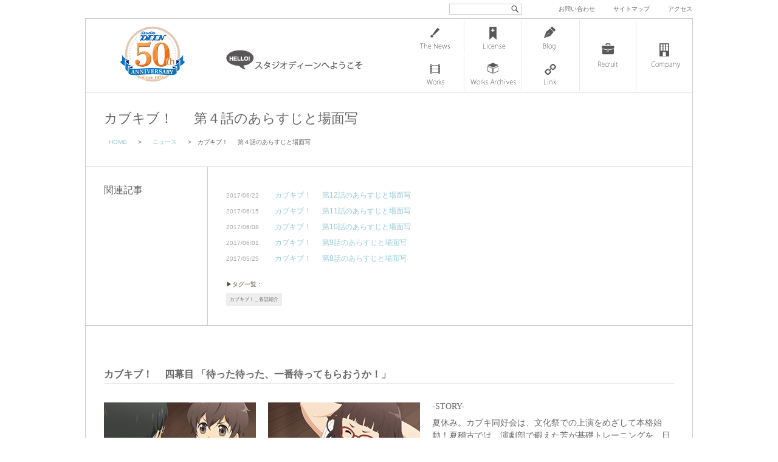

--- FILE ---
content_type: text/html; charset=UTF-8
request_url: https://www.deen.co.jp/news/20170427
body_size: 41094
content:
<!DOCTYPE html>
<html lang="ja">
<head>
<meta charset="UTF-8">
<meta name="viewport" content="width=1000, maximum-scale=1.0, user-scalable=yes">

<title>カブキブ！ 第４話のあらすじと場面写 | 株式会社スタジオディーン : 株式会社スタジオディーン</title>

<link rel="shortcut icon" href="https://www.deen.co.jp/deen.ico">


		<!-- All in One SEO 4.9.3 - aioseo.com -->
	<meta name="description" content="カブキブ！ 四幕目 「待った待った、一番待ってもらおうか！」 -STORY- 夏休み。カブキ同好会は、文化祭" />
	<meta name="robots" content="max-image-preview:large" />
	<meta name="author" content="DEEN Staff"/>
	<link rel="canonical" href="https://www.deen.co.jp/news/20170427" />
	<meta name="generator" content="All in One SEO (AIOSEO) 4.9.3" />
		<meta property="og:locale" content="ja_JP" />
		<meta property="og:site_name" content="株式会社スタジオディーン | アニメーション制作会社スタジオディーンのオフィシャルサイトです。" />
		<meta property="og:type" content="article" />
		<meta property="og:title" content="カブキブ！ 第４話のあらすじと場面写 | 株式会社スタジオディーン" />
		<meta property="og:description" content="カブキブ！ 四幕目 「待った待った、一番待ってもらおうか！」 -STORY- 夏休み。カブキ同好会は、文化祭" />
		<meta property="og:url" content="https://www.deen.co.jp/news/20170427" />
		<meta property="article:published_time" content="2017-04-27T10:16:56+00:00" />
		<meta property="article:modified_time" content="2017-04-27T10:16:56+00:00" />
		<meta name="twitter:card" content="summary" />
		<meta name="twitter:title" content="カブキブ！ 第４話のあらすじと場面写 | 株式会社スタジオディーン" />
		<meta name="twitter:description" content="カブキブ！ 四幕目 「待った待った、一番待ってもらおうか！」 -STORY- 夏休み。カブキ同好会は、文化祭" />
		<script type="application/ld+json" class="aioseo-schema">
			{"@context":"https:\/\/schema.org","@graph":[{"@type":"Article","@id":"https:\/\/www.deen.co.jp\/news\/20170427#article","name":"\u30ab\u30d6\u30ad\u30d6\uff01 \u7b2c\uff14\u8a71\u306e\u3042\u3089\u3059\u3058\u3068\u5834\u9762\u5199 | \u682a\u5f0f\u4f1a\u793e\u30b9\u30bf\u30b8\u30aa\u30c7\u30a3\u30fc\u30f3","headline":"\u30ab\u30d6\u30ad\u30d6\uff01 \u3000 \u7b2c\uff14\u8a71\u306e\u3042\u3089\u3059\u3058\u3068\u5834\u9762\u5199","author":{"@id":"https:\/\/www.deen.co.jp\/author\/deenstaff#author"},"publisher":{"@id":"https:\/\/www.deen.co.jp\/#organization"},"image":{"@type":"ImageObject","url":"https:\/\/www.deen.co.jp\/deen\/wp-content\/uploads\/2017\/04\/b_kabu_ep4_001.jpg","width":250,"height":141,"caption":"\u30ab\u30d6\u30ad\u30d6\uff01\u3000\u7b2c4\u8a71\u5834\u9762\u5199"},"datePublished":"2017-04-27T19:16:56+09:00","dateModified":"2017-04-27T19:16:56+09:00","inLanguage":"ja","mainEntityOfPage":{"@id":"https:\/\/www.deen.co.jp\/news\/20170427#webpage"},"isPartOf":{"@id":"https:\/\/www.deen.co.jp\/news\/20170427#webpage"},"articleSection":"\u30cb\u30e5\u30fc\u30b9, \u30ab\u30d6\u30ad\u30d6\uff01\uff3f\u5404\u8a71\u7d39\u4ecb"},{"@type":"BreadcrumbList","@id":"https:\/\/www.deen.co.jp\/news\/20170427#breadcrumblist","itemListElement":[{"@type":"ListItem","@id":"https:\/\/www.deen.co.jp#listItem","position":1,"name":"Home","item":"https:\/\/www.deen.co.jp","nextItem":{"@type":"ListItem","@id":"https:\/\/www.deen.co.jp\/category\/news#listItem","name":"\u30cb\u30e5\u30fc\u30b9"}},{"@type":"ListItem","@id":"https:\/\/www.deen.co.jp\/category\/news#listItem","position":2,"name":"\u30cb\u30e5\u30fc\u30b9","item":"https:\/\/www.deen.co.jp\/category\/news","nextItem":{"@type":"ListItem","@id":"https:\/\/www.deen.co.jp\/news\/20170427#listItem","name":"\u30ab\u30d6\u30ad\u30d6\uff01 \u3000 \u7b2c\uff14\u8a71\u306e\u3042\u3089\u3059\u3058\u3068\u5834\u9762\u5199"},"previousItem":{"@type":"ListItem","@id":"https:\/\/www.deen.co.jp#listItem","name":"Home"}},{"@type":"ListItem","@id":"https:\/\/www.deen.co.jp\/news\/20170427#listItem","position":3,"name":"\u30ab\u30d6\u30ad\u30d6\uff01 \u3000 \u7b2c\uff14\u8a71\u306e\u3042\u3089\u3059\u3058\u3068\u5834\u9762\u5199","previousItem":{"@type":"ListItem","@id":"https:\/\/www.deen.co.jp\/category\/news#listItem","name":"\u30cb\u30e5\u30fc\u30b9"}}]},{"@type":"Organization","@id":"https:\/\/www.deen.co.jp\/#organization","name":"\u682a\u5f0f\u4f1a\u793e\u30b9\u30bf\u30b8\u30aa\u30c7\u30a3\u30fc\u30f3","description":"\u30a2\u30cb\u30e1\u30fc\u30b7\u30e7\u30f3\u5236\u4f5c\u4f1a\u793e\u30b9\u30bf\u30b8\u30aa\u30c7\u30a3\u30fc\u30f3\u306e\u30aa\u30d5\u30a3\u30b7\u30e3\u30eb\u30b5\u30a4\u30c8\u3067\u3059\u3002","url":"https:\/\/www.deen.co.jp\/"},{"@type":"Person","@id":"https:\/\/www.deen.co.jp\/author\/deenstaff#author","url":"https:\/\/www.deen.co.jp\/author\/deenstaff","name":"DEEN Staff"},{"@type":"WebPage","@id":"https:\/\/www.deen.co.jp\/news\/20170427#webpage","url":"https:\/\/www.deen.co.jp\/news\/20170427","name":"\u30ab\u30d6\u30ad\u30d6\uff01 \u7b2c\uff14\u8a71\u306e\u3042\u3089\u3059\u3058\u3068\u5834\u9762\u5199 | \u682a\u5f0f\u4f1a\u793e\u30b9\u30bf\u30b8\u30aa\u30c7\u30a3\u30fc\u30f3","description":"\u30ab\u30d6\u30ad\u30d6\uff01 \u56db\u5e55\u76ee \u300c\u5f85\u3063\u305f\u5f85\u3063\u305f\u3001\u4e00\u756a\u5f85\u3063\u3066\u3082\u3089\u304a\u3046\u304b\uff01\u300d -STORY- \u590f\u4f11\u307f\u3002\u30ab\u30d6\u30ad\u540c\u597d\u4f1a\u306f\u3001\u6587\u5316\u796d","inLanguage":"ja","isPartOf":{"@id":"https:\/\/www.deen.co.jp\/#website"},"breadcrumb":{"@id":"https:\/\/www.deen.co.jp\/news\/20170427#breadcrumblist"},"author":{"@id":"https:\/\/www.deen.co.jp\/author\/deenstaff#author"},"creator":{"@id":"https:\/\/www.deen.co.jp\/author\/deenstaff#author"},"image":{"@type":"ImageObject","url":"https:\/\/www.deen.co.jp\/deen\/wp-content\/uploads\/2017\/04\/b_kabu_ep4_001.jpg","@id":"https:\/\/www.deen.co.jp\/news\/20170427\/#mainImage","width":250,"height":141,"caption":"\u30ab\u30d6\u30ad\u30d6\uff01\u3000\u7b2c4\u8a71\u5834\u9762\u5199"},"primaryImageOfPage":{"@id":"https:\/\/www.deen.co.jp\/news\/20170427#mainImage"},"datePublished":"2017-04-27T19:16:56+09:00","dateModified":"2017-04-27T19:16:56+09:00"},{"@type":"WebSite","@id":"https:\/\/www.deen.co.jp\/#website","url":"https:\/\/www.deen.co.jp\/","name":"\u682a\u5f0f\u4f1a\u793e\u30b9\u30bf\u30b8\u30aa\u30c7\u30a3\u30fc\u30f3","description":"\u30a2\u30cb\u30e1\u30fc\u30b7\u30e7\u30f3\u5236\u4f5c\u4f1a\u793e\u30b9\u30bf\u30b8\u30aa\u30c7\u30a3\u30fc\u30f3\u306e\u30aa\u30d5\u30a3\u30b7\u30e3\u30eb\u30b5\u30a4\u30c8\u3067\u3059\u3002","inLanguage":"ja","publisher":{"@id":"https:\/\/www.deen.co.jp\/#organization"}}]}
		</script>
		<!-- All in One SEO -->

<link rel='dns-prefetch' href='//cdn.jsdelivr.net' />
<link rel='dns-prefetch' href='//cdnjs.cloudflare.com' />
<link rel="alternate" title="oEmbed (JSON)" type="application/json+oembed" href="https://www.deen.co.jp/wp-json/oembed/1.0/embed?url=https%3A%2F%2Fwww.deen.co.jp%2Fnews%2F20170427" />
<style id='wp-img-auto-sizes-contain-inline-css' type='text/css'>
img:is([sizes=auto i],[sizes^="auto," i]){contain-intrinsic-size:3000px 1500px}
/*# sourceURL=wp-img-auto-sizes-contain-inline-css */
</style>
<style id='wp-block-library-inline-css' type='text/css'>
:root{--wp-block-synced-color:#7a00df;--wp-block-synced-color--rgb:122,0,223;--wp-bound-block-color:var(--wp-block-synced-color);--wp-editor-canvas-background:#ddd;--wp-admin-theme-color:#007cba;--wp-admin-theme-color--rgb:0,124,186;--wp-admin-theme-color-darker-10:#006ba1;--wp-admin-theme-color-darker-10--rgb:0,107,160.5;--wp-admin-theme-color-darker-20:#005a87;--wp-admin-theme-color-darker-20--rgb:0,90,135;--wp-admin-border-width-focus:2px}@media (min-resolution:192dpi){:root{--wp-admin-border-width-focus:1.5px}}.wp-element-button{cursor:pointer}:root .has-very-light-gray-background-color{background-color:#eee}:root .has-very-dark-gray-background-color{background-color:#313131}:root .has-very-light-gray-color{color:#eee}:root .has-very-dark-gray-color{color:#313131}:root .has-vivid-green-cyan-to-vivid-cyan-blue-gradient-background{background:linear-gradient(135deg,#00d084,#0693e3)}:root .has-purple-crush-gradient-background{background:linear-gradient(135deg,#34e2e4,#4721fb 50%,#ab1dfe)}:root .has-hazy-dawn-gradient-background{background:linear-gradient(135deg,#faaca8,#dad0ec)}:root .has-subdued-olive-gradient-background{background:linear-gradient(135deg,#fafae1,#67a671)}:root .has-atomic-cream-gradient-background{background:linear-gradient(135deg,#fdd79a,#004a59)}:root .has-nightshade-gradient-background{background:linear-gradient(135deg,#330968,#31cdcf)}:root .has-midnight-gradient-background{background:linear-gradient(135deg,#020381,#2874fc)}:root{--wp--preset--font-size--normal:16px;--wp--preset--font-size--huge:42px}.has-regular-font-size{font-size:1em}.has-larger-font-size{font-size:2.625em}.has-normal-font-size{font-size:var(--wp--preset--font-size--normal)}.has-huge-font-size{font-size:var(--wp--preset--font-size--huge)}.has-text-align-center{text-align:center}.has-text-align-left{text-align:left}.has-text-align-right{text-align:right}.has-fit-text{white-space:nowrap!important}#end-resizable-editor-section{display:none}.aligncenter{clear:both}.items-justified-left{justify-content:flex-start}.items-justified-center{justify-content:center}.items-justified-right{justify-content:flex-end}.items-justified-space-between{justify-content:space-between}.screen-reader-text{border:0;clip-path:inset(50%);height:1px;margin:-1px;overflow:hidden;padding:0;position:absolute;width:1px;word-wrap:normal!important}.screen-reader-text:focus{background-color:#ddd;clip-path:none;color:#444;display:block;font-size:1em;height:auto;left:5px;line-height:normal;padding:15px 23px 14px;text-decoration:none;top:5px;width:auto;z-index:100000}html :where(.has-border-color){border-style:solid}html :where([style*=border-top-color]){border-top-style:solid}html :where([style*=border-right-color]){border-right-style:solid}html :where([style*=border-bottom-color]){border-bottom-style:solid}html :where([style*=border-left-color]){border-left-style:solid}html :where([style*=border-width]){border-style:solid}html :where([style*=border-top-width]){border-top-style:solid}html :where([style*=border-right-width]){border-right-style:solid}html :where([style*=border-bottom-width]){border-bottom-style:solid}html :where([style*=border-left-width]){border-left-style:solid}html :where(img[class*=wp-image-]){height:auto;max-width:100%}:where(figure){margin:0 0 1em}html :where(.is-position-sticky){--wp-admin--admin-bar--position-offset:var(--wp-admin--admin-bar--height,0px)}@media screen and (max-width:600px){html :where(.is-position-sticky){--wp-admin--admin-bar--position-offset:0px}}

/*# sourceURL=wp-block-library-inline-css */
</style><style id='global-styles-inline-css' type='text/css'>
:root{--wp--preset--aspect-ratio--square: 1;--wp--preset--aspect-ratio--4-3: 4/3;--wp--preset--aspect-ratio--3-4: 3/4;--wp--preset--aspect-ratio--3-2: 3/2;--wp--preset--aspect-ratio--2-3: 2/3;--wp--preset--aspect-ratio--16-9: 16/9;--wp--preset--aspect-ratio--9-16: 9/16;--wp--preset--color--black: #000000;--wp--preset--color--cyan-bluish-gray: #abb8c3;--wp--preset--color--white: #ffffff;--wp--preset--color--pale-pink: #f78da7;--wp--preset--color--vivid-red: #cf2e2e;--wp--preset--color--luminous-vivid-orange: #ff6900;--wp--preset--color--luminous-vivid-amber: #fcb900;--wp--preset--color--light-green-cyan: #7bdcb5;--wp--preset--color--vivid-green-cyan: #00d084;--wp--preset--color--pale-cyan-blue: #8ed1fc;--wp--preset--color--vivid-cyan-blue: #0693e3;--wp--preset--color--vivid-purple: #9b51e0;--wp--preset--gradient--vivid-cyan-blue-to-vivid-purple: linear-gradient(135deg,rgb(6,147,227) 0%,rgb(155,81,224) 100%);--wp--preset--gradient--light-green-cyan-to-vivid-green-cyan: linear-gradient(135deg,rgb(122,220,180) 0%,rgb(0,208,130) 100%);--wp--preset--gradient--luminous-vivid-amber-to-luminous-vivid-orange: linear-gradient(135deg,rgb(252,185,0) 0%,rgb(255,105,0) 100%);--wp--preset--gradient--luminous-vivid-orange-to-vivid-red: linear-gradient(135deg,rgb(255,105,0) 0%,rgb(207,46,46) 100%);--wp--preset--gradient--very-light-gray-to-cyan-bluish-gray: linear-gradient(135deg,rgb(238,238,238) 0%,rgb(169,184,195) 100%);--wp--preset--gradient--cool-to-warm-spectrum: linear-gradient(135deg,rgb(74,234,220) 0%,rgb(151,120,209) 20%,rgb(207,42,186) 40%,rgb(238,44,130) 60%,rgb(251,105,98) 80%,rgb(254,248,76) 100%);--wp--preset--gradient--blush-light-purple: linear-gradient(135deg,rgb(255,206,236) 0%,rgb(152,150,240) 100%);--wp--preset--gradient--blush-bordeaux: linear-gradient(135deg,rgb(254,205,165) 0%,rgb(254,45,45) 50%,rgb(107,0,62) 100%);--wp--preset--gradient--luminous-dusk: linear-gradient(135deg,rgb(255,203,112) 0%,rgb(199,81,192) 50%,rgb(65,88,208) 100%);--wp--preset--gradient--pale-ocean: linear-gradient(135deg,rgb(255,245,203) 0%,rgb(182,227,212) 50%,rgb(51,167,181) 100%);--wp--preset--gradient--electric-grass: linear-gradient(135deg,rgb(202,248,128) 0%,rgb(113,206,126) 100%);--wp--preset--gradient--midnight: linear-gradient(135deg,rgb(2,3,129) 0%,rgb(40,116,252) 100%);--wp--preset--font-size--small: 13px;--wp--preset--font-size--medium: 20px;--wp--preset--font-size--large: 36px;--wp--preset--font-size--x-large: 42px;--wp--preset--spacing--20: 0.44rem;--wp--preset--spacing--30: 0.67rem;--wp--preset--spacing--40: 1rem;--wp--preset--spacing--50: 1.5rem;--wp--preset--spacing--60: 2.25rem;--wp--preset--spacing--70: 3.38rem;--wp--preset--spacing--80: 5.06rem;--wp--preset--shadow--natural: 6px 6px 9px rgba(0, 0, 0, 0.2);--wp--preset--shadow--deep: 12px 12px 50px rgba(0, 0, 0, 0.4);--wp--preset--shadow--sharp: 6px 6px 0px rgba(0, 0, 0, 0.2);--wp--preset--shadow--outlined: 6px 6px 0px -3px rgb(255, 255, 255), 6px 6px rgb(0, 0, 0);--wp--preset--shadow--crisp: 6px 6px 0px rgb(0, 0, 0);}:where(.is-layout-flex){gap: 0.5em;}:where(.is-layout-grid){gap: 0.5em;}body .is-layout-flex{display: flex;}.is-layout-flex{flex-wrap: wrap;align-items: center;}.is-layout-flex > :is(*, div){margin: 0;}body .is-layout-grid{display: grid;}.is-layout-grid > :is(*, div){margin: 0;}:where(.wp-block-columns.is-layout-flex){gap: 2em;}:where(.wp-block-columns.is-layout-grid){gap: 2em;}:where(.wp-block-post-template.is-layout-flex){gap: 1.25em;}:where(.wp-block-post-template.is-layout-grid){gap: 1.25em;}.has-black-color{color: var(--wp--preset--color--black) !important;}.has-cyan-bluish-gray-color{color: var(--wp--preset--color--cyan-bluish-gray) !important;}.has-white-color{color: var(--wp--preset--color--white) !important;}.has-pale-pink-color{color: var(--wp--preset--color--pale-pink) !important;}.has-vivid-red-color{color: var(--wp--preset--color--vivid-red) !important;}.has-luminous-vivid-orange-color{color: var(--wp--preset--color--luminous-vivid-orange) !important;}.has-luminous-vivid-amber-color{color: var(--wp--preset--color--luminous-vivid-amber) !important;}.has-light-green-cyan-color{color: var(--wp--preset--color--light-green-cyan) !important;}.has-vivid-green-cyan-color{color: var(--wp--preset--color--vivid-green-cyan) !important;}.has-pale-cyan-blue-color{color: var(--wp--preset--color--pale-cyan-blue) !important;}.has-vivid-cyan-blue-color{color: var(--wp--preset--color--vivid-cyan-blue) !important;}.has-vivid-purple-color{color: var(--wp--preset--color--vivid-purple) !important;}.has-black-background-color{background-color: var(--wp--preset--color--black) !important;}.has-cyan-bluish-gray-background-color{background-color: var(--wp--preset--color--cyan-bluish-gray) !important;}.has-white-background-color{background-color: var(--wp--preset--color--white) !important;}.has-pale-pink-background-color{background-color: var(--wp--preset--color--pale-pink) !important;}.has-vivid-red-background-color{background-color: var(--wp--preset--color--vivid-red) !important;}.has-luminous-vivid-orange-background-color{background-color: var(--wp--preset--color--luminous-vivid-orange) !important;}.has-luminous-vivid-amber-background-color{background-color: var(--wp--preset--color--luminous-vivid-amber) !important;}.has-light-green-cyan-background-color{background-color: var(--wp--preset--color--light-green-cyan) !important;}.has-vivid-green-cyan-background-color{background-color: var(--wp--preset--color--vivid-green-cyan) !important;}.has-pale-cyan-blue-background-color{background-color: var(--wp--preset--color--pale-cyan-blue) !important;}.has-vivid-cyan-blue-background-color{background-color: var(--wp--preset--color--vivid-cyan-blue) !important;}.has-vivid-purple-background-color{background-color: var(--wp--preset--color--vivid-purple) !important;}.has-black-border-color{border-color: var(--wp--preset--color--black) !important;}.has-cyan-bluish-gray-border-color{border-color: var(--wp--preset--color--cyan-bluish-gray) !important;}.has-white-border-color{border-color: var(--wp--preset--color--white) !important;}.has-pale-pink-border-color{border-color: var(--wp--preset--color--pale-pink) !important;}.has-vivid-red-border-color{border-color: var(--wp--preset--color--vivid-red) !important;}.has-luminous-vivid-orange-border-color{border-color: var(--wp--preset--color--luminous-vivid-orange) !important;}.has-luminous-vivid-amber-border-color{border-color: var(--wp--preset--color--luminous-vivid-amber) !important;}.has-light-green-cyan-border-color{border-color: var(--wp--preset--color--light-green-cyan) !important;}.has-vivid-green-cyan-border-color{border-color: var(--wp--preset--color--vivid-green-cyan) !important;}.has-pale-cyan-blue-border-color{border-color: var(--wp--preset--color--pale-cyan-blue) !important;}.has-vivid-cyan-blue-border-color{border-color: var(--wp--preset--color--vivid-cyan-blue) !important;}.has-vivid-purple-border-color{border-color: var(--wp--preset--color--vivid-purple) !important;}.has-vivid-cyan-blue-to-vivid-purple-gradient-background{background: var(--wp--preset--gradient--vivid-cyan-blue-to-vivid-purple) !important;}.has-light-green-cyan-to-vivid-green-cyan-gradient-background{background: var(--wp--preset--gradient--light-green-cyan-to-vivid-green-cyan) !important;}.has-luminous-vivid-amber-to-luminous-vivid-orange-gradient-background{background: var(--wp--preset--gradient--luminous-vivid-amber-to-luminous-vivid-orange) !important;}.has-luminous-vivid-orange-to-vivid-red-gradient-background{background: var(--wp--preset--gradient--luminous-vivid-orange-to-vivid-red) !important;}.has-very-light-gray-to-cyan-bluish-gray-gradient-background{background: var(--wp--preset--gradient--very-light-gray-to-cyan-bluish-gray) !important;}.has-cool-to-warm-spectrum-gradient-background{background: var(--wp--preset--gradient--cool-to-warm-spectrum) !important;}.has-blush-light-purple-gradient-background{background: var(--wp--preset--gradient--blush-light-purple) !important;}.has-blush-bordeaux-gradient-background{background: var(--wp--preset--gradient--blush-bordeaux) !important;}.has-luminous-dusk-gradient-background{background: var(--wp--preset--gradient--luminous-dusk) !important;}.has-pale-ocean-gradient-background{background: var(--wp--preset--gradient--pale-ocean) !important;}.has-electric-grass-gradient-background{background: var(--wp--preset--gradient--electric-grass) !important;}.has-midnight-gradient-background{background: var(--wp--preset--gradient--midnight) !important;}.has-small-font-size{font-size: var(--wp--preset--font-size--small) !important;}.has-medium-font-size{font-size: var(--wp--preset--font-size--medium) !important;}.has-large-font-size{font-size: var(--wp--preset--font-size--large) !important;}.has-x-large-font-size{font-size: var(--wp--preset--font-size--x-large) !important;}
/*# sourceURL=global-styles-inline-css */
</style>

<style id='classic-theme-styles-inline-css' type='text/css'>
/*! This file is auto-generated */
.wp-block-button__link{color:#fff;background-color:#32373c;border-radius:9999px;box-shadow:none;text-decoration:none;padding:calc(.667em + 2px) calc(1.333em + 2px);font-size:1.125em}.wp-block-file__button{background:#32373c;color:#fff;text-decoration:none}
/*# sourceURL=/wp-includes/css/classic-themes.min.css */
</style>
<link rel='stylesheet' id='font-awesome-css' href='//cdnjs.cloudflare.com/ajax/libs/font-awesome/4.3.0/css/font-awesome.min.css?ver=6.9' type='text/css' media='all' />
<link rel='stylesheet' id='wp-to-top-css' href='https://www.deen.co.jp/deen/wp-content/plugins/wp-to-top/css/wp-to-top.css?ver=6.9' type='text/css' media='all' />
<style id='wp-to-top-inline-css' type='text/css'>
.wp-to-top {
		background: #000;
		color: #fff; right: 10px; 
		font-size: 30px; 
		line-height: 30px; 
		}.wp-to-top:hover {
		color: #fff; 
		}
/*# sourceURL=wp-to-top-inline-css */
</style>
<link rel='stylesheet' id='fancybox-css' href='https://www.deen.co.jp/deen/wp-content/plugins/easy-fancybox/fancybox/1.5.4/jquery.fancybox.min.css?ver=6.9' type='text/css' media='screen' />
<link rel='stylesheet' id='msl-main-css' href='https://www.deen.co.jp/deen/wp-content/plugins/master-slider/public/assets/css/masterslider.main.css?ver=3.11.0' type='text/css' media='all' />
<script type="text/javascript" src="https://www.deen.co.jp/deen/wp-includes/js/jquery/jquery.min.js?ver=3.7.1" id="jquery-core-js"></script>
<script type="text/javascript" src="https://www.deen.co.jp/deen/wp-includes/js/jquery/jquery-migrate.min.js?ver=3.4.1" id="jquery-migrate-js"></script>
<link rel="https://api.w.org/" href="https://www.deen.co.jp/wp-json/" /><link rel="alternate" title="JSON" type="application/json" href="https://www.deen.co.jp/wp-json/wp/v2/posts/12459" /><link rel='shortlink' href='https://www.deen.co.jp/?p=12459' />
<style>.ms-parent-id-5 > .master-slider{ background:#ffffff; }
.ms-parent-id-4 > .master-slider{ background:#ffffff; }</style>
<script>var ms_grabbing_curosr = 'https://www.deen.co.jp/deen/wp-content/plugins/master-slider/public/assets/css/common/grabbing.cur', ms_grab_curosr = 'https://www.deen.co.jp/deen/wp-content/plugins/master-slider/public/assets/css/common/grab.cur';</script>
<meta name="generator" content="MasterSlider 3.11.0 - Responsive Touch Image Slider | avt.li/msf" />
		<style type="text/css" id="wp-custom-css">
			/* ”必須項目に入力してください”の謎のボックスを消す */
div.screen-reader-response{
  display: none;
}

/* ”必須項目に入力してください”の文字の色を変える */
.wpcf7-not-valid-tip{
   color: #dc3232;
}

/* エラーメッセージの位置を変更 */
.wpcf7 form.invalid .wpcf7-response-output{
    color: #dc3232;
	  font-weight: 900;
    border: 1.5px solid #dc3232;
    border-radius: 2px;
    margin: 1.5em 0;
    padding: 0.5em 1em;
    text-align: center;
}

/* ”エラーメッセージの位置を変更 */
span.wpcf7-not-valid-tip {
color: #f00;
font-size: 1em;
font-weight: normal;
display: block;
}
		</style>
		<link rel="alternate" type="application/rss+xml" title="RSS 2.0" href="https://www.deen.co.jp/feed">
<link rel="alternate" type="text/xml" title="RSS .92" href="https://www.deen.co.jp/feed/rss" >
<link rel="alternate" type="application/atom+xml" title="Atom 0.3" href="https://www.deen.co.jp/feed/atom">


<link href="https://www.deen.co.jp/deen/wp-content/themes/d-n2-2016/css/common.css" rel="stylesheet" type="text/css" media="screen">
<link href="https://www.deen.co.jp/deen/wp-content/themes/d-n2-2016/css/nav.css" rel="stylesheet" type="text/css" media="screen">
<link href="https://www.deen.co.jp/deen/wp-content/themes/d-n2-2016/css/entry.css" rel="stylesheet" media="screen">

	    
    	<link href="https://www.deen.co.jp/deen/wp-content/themes/d-n2-2016/css/gimmick.css?20161208" rel="stylesheet" media="screen">
    	<script src="https://ajax.googleapis.com/ajax/libs/jquery/1.11.3/jquery.min.js"></script>
        <!--[if lt IE 9]><script src="https://www.deen.co.jp/deen/wp-content/themes/d-n2-2016/js/html5shiv.js"></script><![endif]-->
    
    


</head>


<body data-rsssl=1>

<div id="wrap">

<header id="header">

    <h1><a href="https://www.deen.co.jp" id="deenlogo">株式会社 スタジオディーン</a></h1>
    <a href="https://www.deen.co.jp/company/hello" id="hello">スタジオディーンへようこそ</a>

	<div id="header-func">
    
      <div id="search">
<form method="get" class="searchform" action="https://www.deen.co.jp/">
  <div>
    <label>検索:</label>
    <input type="text" name="s" />
    <input type="submit" value="" />
  </div>
</form>
</div>
      
      
      
      
      
      <div id="h-nav">
      <a href="https://www.deen.co.jp/contact">お問い合わせ</a>　<a href="https://www.deen.co.jp/sitemap">サイトマップ</a>　<a href="https://www.deen.co.jp/access">アクセス</a>
      </div>
    
    
    </div>
    
</header>


<nav> 

		<ul id="navigation">
        
          <li class="page_item page-item-12 newslist"><a href="https://www.deen.co.jp/newslist">ニュース一覧</a></li>
<li class="page_item page-item-2638 licenselist"><a href="https://www.deen.co.jp/licenselist">ライセンス管理 一覧</a></li>
<li class="page_item page-item-24 bloglist"><a href="https://www.deen.co.jp/bloglist">スタッフブログ一覧</a></li>
<li class="page_item page-item-14 workslist"><a href="https://www.deen.co.jp/workslist">Works 一覧</a></li>
<li class="page_item page-item-2641 works-archives-list"><a href="https://www.deen.co.jp/works-archives-list">Works アーカイブ</a></li>
<li class="page_item page-item-263 link"><a href="https://www.deen.co.jp/link">リンク</a></li>
          
        </ul>  
          
        <ul id="navigation-plus">
          
		  <li class="page_item page-item-26 recruitlist"><a href="https://www.deen.co.jp/recruitlist">求人情報一覧</a></li>
<li class="page_item page-item-9 company"><a href="https://www.deen.co.jp/company">スタジオディーン会社情報</a></li>
          
            
        </ul>


</nav><!-- end nav -->






<div id="content">


  
      <article class="entry"><!-- single -->
      
      <header>
      <h1>カブキブ！ 　 第４話のあらすじと場面写</h1>
      
      <div id="breadcrumb" class="clearfix"><ul><li><a href="https://www.deen.co.jp/">HOME</a></li><li>&gt;</li><li><a href="https://www.deen.co.jp/category/news">ニュース</a></li><li>&gt;</li><li>カブキブ！ 　 第４話のあらすじと場面写</li></ul></div>      
      
      
      
      </header>
      
      
        
      
      
      
      
      
      
     			
        	<div class="plus-information">
            
            <h3 class="titlogos">関連記事</h3>
            
            
            
            <div class="plusnews">
        
                           <ul>
                            <li>
                   
                            <div class="newsdate">2017/06/22</div>
              <div class="newstitle"><a href="https://www.deen.co.jp/news/20170622">カブキブ！ 　 第12話のあらすじと場面写</a>
			  </div>
              
              </li>
                            <li>
                   
                            <div class="newsdate">2017/06/15</div>
              <div class="newstitle"><a href="https://www.deen.co.jp/news/20170615">カブキブ！ 　 第11話のあらすじと場面写</a>
			  </div>
              
              </li>
                            <li>
                   
                            <div class="newsdate">2017/06/08</div>
              <div class="newstitle"><a href="https://www.deen.co.jp/news/20170608">カブキブ！ 　 第10話のあらすじと場面写</a>
			  </div>
              
              </li>
                            <li>
                   
                            <div class="newsdate">2017/06/01</div>
              <div class="newstitle"><a href="https://www.deen.co.jp/news/20170601">カブキブ！ 　 第9話のあらすじと場面写</a>
			  </div>
              
              </li>
                            <li>
                   
                            <div class="newsdate">2017/05/25</div>
              <div class="newstitle"><a href="https://www.deen.co.jp/news/20170525-3">カブキブ！ 　 第8話のあらすじと場面写</a>
			  </div>
              
              </li>
                            </ul>
                            
              <div class="taglinks">&#x25B6;タグ一覧：　<ul><li><a href="https://www.deen.co.jp/tag/%e3%82%ab%e3%83%96%e3%82%ad%e3%83%96%ef%bc%81%ef%bc%bf%e5%90%84%e8%a9%b1%e7%b4%b9%e4%bb%8b" rel="tag">カブキブ！＿各話紹介</a></li></ul></div><!-- end taglinks -->
              
              </div><!-- end plus-newslist -->
            
            </div><!-- end plus-information -->
    
 
			 
        
      
        
        

      
     
           <div class="entry-inn">
          
          <h2>カブキブ！ 　四幕目 「待った待った、一番待ってもらおうか！」</h2>
<div class="d-viewer04">
<div class="viewer-left"><a href="https://www.deen.co.jp/deen/wp-content/uploads/2017/04/b_kabu_ep4_001.jpg" rel="attachment wp-att-12463"><img loading="lazy" decoding="async" src="https://www.deen.co.jp/deen/wp-content/uploads/2017/04/b_kabu_ep4_001.jpg" alt="カブキブ！　第4話場面写" width="250" height="141" class="alignleft size-full wp-image-12463" /></a><a href="https://www.deen.co.jp/deen/wp-content/uploads/2017/04/b_kabu_ep4_002.jpg" rel="attachment wp-att-12462"><img loading="lazy" decoding="async" src="https://www.deen.co.jp/deen/wp-content/uploads/2017/04/b_kabu_ep4_002.jpg" alt="カブキブ！　第4話場面写" width="250" height="141" class="alignleft size-full wp-image-12462" /></a><a href="https://www.deen.co.jp/deen/wp-content/uploads/2017/04/b_kabu_ep4_003.jpg" rel="attachment wp-att-12461"><img loading="lazy" decoding="async" src="https://www.deen.co.jp/deen/wp-content/uploads/2017/04/b_kabu_ep4_003.jpg" alt="カブキブ！　第4話場面写" width="250" height="141" class="alignleft size-full wp-image-12461" /></a><a href="https://www.deen.co.jp/deen/wp-content/uploads/2017/04/b_kabu_ep4_004.jpg" rel="attachment wp-att-12460"><img loading="lazy" decoding="async" src="https://www.deen.co.jp/deen/wp-content/uploads/2017/04/b_kabu_ep4_004.jpg" alt="カブキブ！　第4話場面写" width="250" height="141" class="alignleft size-full wp-image-12460" /></a></div>
<p><!-- end left --></p>
<div class="viewer-right"><!-- right --> </p>
<p>-STORY- </p>
<p>夏休み。カブキ同好会は、文化祭での上演をめざして本格始動！夏稽古では、演劇部で鍛えた芳が基礎トレーニングを、日本舞踊の基礎練習を花満が担当。裏方担当のとんぼや衣裳担当の丸子、顧問の遠見先生も一緒に汗だくになる毎日。そんななか、カブキ同好会は、高齢者施設のボランティア公演で『三人吉三(さんにんきちさ)』を上演することになって……！？
</p>
<div class="a-syn"><a href="https://www.deen.co.jp/news/20170421">◀第3話</a>　第5話▶</div>
<p>-STAFF-</p>
<ul>
<li>脚本 : 大場小ゆり</li>
<li>絵コンテ : 登坂晋、米田和弘</li>
<li>演出 : 登坂晋</li>
<li>総作画監督 : 高畑未來</li>
<li>作画監督 : 松下郁子、清水勝祐、木村友美、佐藤このみ、八代きみこ、森本浩文、權容祥、登坂晋、まじろ</li>
</ul>
<p><!-- end right --></div>
<p><!-- end d-viewer04 --></p>
<hr/>
<div class="b-works">カブキブ！公式サイト <a href="http://www.tbs.co.jp/anime/kabukibu/" target="_blank">http://www.tbs.co.jp/anime/kabukibu/</a><br />
カブキブ！公式twitter  <a href="https://twitter.com/kabukibu" target="_blank">@kabukibu</a><br />
<span class="copy">&copy;榎田ユウリ／ＫＡＤＯＫＡＷＡ／カブキブ推進委員会</span><br />
<span class="copy">Original Character Design &copy;CLAMP・ST</span><br />
 <a href="https://www.deen.co.jp/works/kabukibu"><img decoding="async" src="https://www.deen.co.jp/deen/wp-content/uploads/2016/02/btn-works.jpg" alt="作品紹介へ" /></a></div>
<p><!-- end b-works --></p>
                    
          <div class="metadeta">
          2017-04-27                    </div><!-- end metadeta -->
          
          </div><!-- end entry-inn -->
        
 
      
      
     
    
      
      
      </article><!-- end entry -->
    
    

    
    <div class="wp-pagenavi-single">
<p class="wp-pagenavi-previous">&#x25C1;過去の記事： <a href="https://www.deen.co.jp/news/20170426" rel="prev">リルリルフェアリル～魔法の鏡～　　第４話あらすじ公開</a></p><p class="wp-pagenavi-next">&#x25B7;新しい記事： <a href="https://www.deen.co.jp/news/20170427-2" rel="next">カブキブ！　キャストコメント到着！（第3弾）</a></p>
</div><!-- wp-pagenavi -->  

    
</div><!-- end content -->  


<footer>

<h1><a href="https://www.deen.co.jp" id="deenlogo">株式会社 スタジオディーン</a></h1>
	
<div id="footerarea">

    <div id="footer-func">
    <a href="https://www.deen.co.jp/sitemap">サイトマップ</a>│<a href="https://www.deen.co.jp/recruitlist">リクルート</a>│<a href="https://www.deen.co.jp/privacy">プライバシーポリシー</a>│<a href="https://www.deen.co.jp/contact">お問い合わせ</a>
    </div>

	<div class="caution">本サイトに掲載されている情報、画像などを権利者の許可無く転載、掲載及び商用利用する事を禁じます。</div>
	<copyright>&copy;<a href="https://www.deen.co.jp">Studio DEEN</a> All Rights Reserved.</copyright>
</div><!-- end footerarea -->

</footer>

</div><!-- end wrap -->



	<script type="speculationrules">
{"prefetch":[{"source":"document","where":{"and":[{"href_matches":"/*"},{"not":{"href_matches":["/deen/wp-*.php","/deen/wp-admin/*","/deen/wp-content/uploads/*","/deen/wp-content/*","/deen/wp-content/plugins/*","/deen/wp-content/themes/d-n2-2016/*","/*\\?(.+)"]}},{"not":{"selector_matches":"a[rel~=\"nofollow\"]"}},{"not":{"selector_matches":".no-prefetch, .no-prefetch a"}}]},"eagerness":"conservative"}]}
</script>
<a href="#" class="wp-to-top hvr-wobble-vertical hvr-glow">
	<i class="fa fa-toggle-up"></i>
</a>
<!-- / wp-to-top --><script type="text/javascript" src="https://www.deen.co.jp/deen/wp-content/plugins/easy-fancybox/vendor/purify.min.js?ver=6.9" id="fancybox-purify-js"></script>
<script type="text/javascript" id="jquery-fancybox-js-extra">
/* <![CDATA[ */
var efb_i18n = {"close":"Close","next":"Next","prev":"Previous","startSlideshow":"Start slideshow","toggleSize":"Toggle size"};
//# sourceURL=jquery-fancybox-js-extra
/* ]]> */
</script>
<script type="text/javascript" src="https://www.deen.co.jp/deen/wp-content/plugins/easy-fancybox/fancybox/1.5.4/jquery.fancybox.min.js?ver=6.9" id="jquery-fancybox-js"></script>
<script type="text/javascript" id="jquery-fancybox-js-after">
/* <![CDATA[ */
var fb_timeout, fb_opts={'autoScale':true,'showCloseButton':true,'margin':20,'pixelRatio':'false','centerOnScroll':true,'enableEscapeButton':true,'overlayShow':true,'hideOnOverlayClick':true,'minViewportWidth':320,'minVpHeight':320,'disableCoreLightbox':'true','enableBlockControls':'true','fancybox_openBlockControls':'true' };
if(typeof easy_fancybox_handler==='undefined'){
var easy_fancybox_handler=function(){
jQuery([".nolightbox","a.wp-block-file__button","a.pin-it-button","a[href*='pinterest.com\/pin\/create']","a[href*='facebook.com\/share']","a[href*='twitter.com\/share']"].join(',')).addClass('nofancybox');
jQuery('a.fancybox-close').on('click',function(e){e.preventDefault();jQuery.fancybox.close()});
/* IMG */
						var unlinkedImageBlocks=jQuery(".wp-block-image > img:not(.nofancybox,figure.nofancybox>img)");
						unlinkedImageBlocks.wrap(function() {
							var href = jQuery( this ).attr( "src" );
							return "<a href='" + href + "'></a>";
						});
var fb_IMG_select=jQuery('a[href*=".jpg" i]:not(.nofancybox,li.nofancybox>a,figure.nofancybox>a),area[href*=".jpg" i]:not(.nofancybox),a[href*=".jpeg" i]:not(.nofancybox,li.nofancybox>a,figure.nofancybox>a),area[href*=".jpeg" i]:not(.nofancybox),a[href*=".png" i]:not(.nofancybox,li.nofancybox>a,figure.nofancybox>a),area[href*=".png" i]:not(.nofancybox)');
fb_IMG_select.addClass('fancybox image');
var fb_IMG_sections=jQuery('.gallery,.wp-block-gallery,.tiled-gallery,.wp-block-jetpack-tiled-gallery,.ngg-galleryoverview,.ngg-imagebrowser,.nextgen_pro_blog_gallery,.nextgen_pro_film,.nextgen_pro_horizontal_filmstrip,.ngg-pro-masonry-wrapper,.ngg-pro-mosaic-container,.nextgen_pro_sidescroll,.nextgen_pro_slideshow,.nextgen_pro_thumbnail_grid,.tiled-gallery');
fb_IMG_sections.each(function(){jQuery(this).find(fb_IMG_select).attr('rel','gallery-'+fb_IMG_sections.index(this));});
jQuery('a.fancybox,area.fancybox,.fancybox>a').each(function(){jQuery(this).fancybox(jQuery.extend(true,{},fb_opts,{'transition':'elastic','easingIn':'easeInBack','easingOut':'easeOutBack','opacity':false,'hideOnContentClick':false,'titleShow':true,'titlePosition':'outside','titleFromAlt':true,'showNavArrows':true,'enableKeyboardNav':true,'cyclic':false,'mouseWheel':'true'}))});
};};
jQuery(easy_fancybox_handler);jQuery(document).on('post-load',easy_fancybox_handler);

//# sourceURL=jquery-fancybox-js-after
/* ]]> */
</script>
<script type="text/javascript" src="https://www.deen.co.jp/deen/wp-content/plugins/easy-fancybox/vendor/jquery.mousewheel.min.js?ver=3.1.13" id="jquery-mousewheel-js"></script>
<script type="text/javascript" id="wp_slimstat-js-extra">
/* <![CDATA[ */
var SlimStatParams = {"transport":"ajax","ajaxurl_rest":"https://www.deen.co.jp/wp-json/slimstat/v1/hit","ajaxurl_ajax":"https://www.deen.co.jp/deen/wp-admin/admin-ajax.php","ajaxurl_adblock":"https://www.deen.co.jp/request/2504f07e3087cc689a07c54a32afa9b3/","ajaxurl":"https://www.deen.co.jp/deen/wp-admin/admin-ajax.php","baseurl":"/","dnt":"noslimstat,ab-item","ci":"YTo0OntzOjEyOiJjb250ZW50X3R5cGUiO3M6NDoicG9zdCI7czo4OiJjYXRlZ29yeSI7czo1OiIxLDE4OCI7czoxMDoiY29udGVudF9pZCI7aToxMjQ1OTtzOjY6ImF1dGhvciI7czo5OiJkZWVuc3RhZmYiO30-.d237fc3e2bbf7190e4cff62abc880d00","wp_rest_nonce":"4ebea4d5df"};
//# sourceURL=wp_slimstat-js-extra
/* ]]> */
</script>
<script defer type="text/javascript" src="https://cdn.jsdelivr.net/wp/wp-slimstat/tags/5.3.5/wp-slimstat.min.js" id="wp_slimstat-js"></script>
<script type="text/javascript" id="wp-to-top-js-extra">
/* <![CDATA[ */
var wpToTopVars = {"scrollDuration":"0"};
//# sourceURL=wp-to-top-js-extra
/* ]]> */
</script>
<script type="text/javascript" src="https://www.deen.co.jp/deen/wp-content/plugins/wp-to-top/js/wp-to-top.js?ver=6.9" id="wp-to-top-js"></script>
    <script type="text/javascript">
        jQuery(document).ready(function ($) {

            for (let i = 0; i < document.forms.length; ++i) {
                let form = document.forms[i];
				if ($(form).attr("method") != "get") { $(form).append('<input type="hidden" name="YQEfA-BjCxH" value="napFc1tBgr" />'); }
if ($(form).attr("method") != "get") { $(form).append('<input type="hidden" name="gjDuJMW-aX" value="nvyu8H2JzC9ER" />'); }
if ($(form).attr("method") != "get") { $(form).append('<input type="hidden" name="zmkUiXHf" value="]5Wox6T[i3b2" />'); }
            }

            $(document).on('submit', 'form', function () {
				if ($(this).attr("method") != "get") { $(this).append('<input type="hidden" name="YQEfA-BjCxH" value="napFc1tBgr" />'); }
if ($(this).attr("method") != "get") { $(this).append('<input type="hidden" name="gjDuJMW-aX" value="nvyu8H2JzC9ER" />'); }
if ($(this).attr("method") != "get") { $(this).append('<input type="hidden" name="zmkUiXHf" value="]5Wox6T[i3b2" />'); }
                return true;
            });

            jQuery.ajaxSetup({
                beforeSend: function (e, data) {

                    if (data.type !== 'POST') return;

                    if (typeof data.data === 'object' && data.data !== null) {
						data.data.append("YQEfA-BjCxH", "napFc1tBgr");
data.data.append("gjDuJMW-aX", "nvyu8H2JzC9ER");
data.data.append("zmkUiXHf", "]5Wox6T[i3b2");
                    }
                    else {
                        data.data = data.data + '&YQEfA-BjCxH=napFc1tBgr&gjDuJMW-aX=nvyu8H2JzC9ER&zmkUiXHf=]5Wox6T[i3b2';
                    }
                }
            });

        });
    </script>
	



<!-- Google Analytics -->
<script src="https://www.google-analytics.com/urchin.js" type="text/javascript"></script>
<script type="text/javascript">
_uacct = "UA-4560945-2";
urchinTracker();
</script>

<!-- ajaxzip -->
<script src="https://ajaxzip3.github.io/ajaxzip3.js" charset="UTF-8"></script>
<script type="text/javascript">
jQuery(function(){
  jQuery('#zip').keyup(function(event){
    AjaxZip3.zip2addr(this,'','pref','addr');
  })
})
</script>

</body> 
</html>